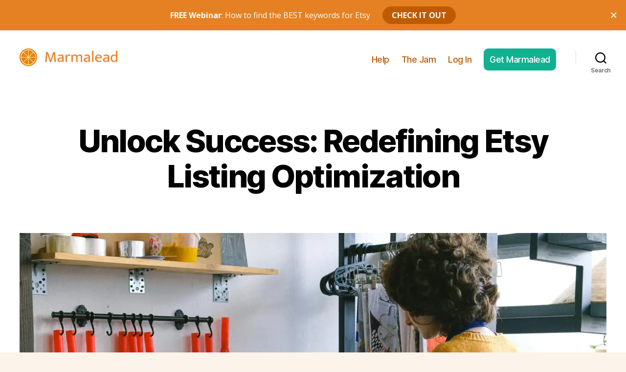

--- FILE ---
content_type: text/html; charset=UTF-8
request_url: https://blog.marmalead.com/etsy-listing-optimization/
body_size: 18646
content:
<!DOCTYPE html>

<html class="no-js" lang="en-US">

	<head>

		<meta charset="UTF-8">
		<meta name="viewport" content="width=device-width, initial-scale=1.0" >

		<link rel="profile" href="https://gmpg.org/xfn/11">

		<meta name='robots' content='index, follow, max-image-preview:large, max-snippet:-1, max-video-preview:-1' />
	<style>img:is([sizes="auto" i], [sizes^="auto," i]) { contain-intrinsic-size: 3000px 1500px }</style>
	
	<!-- This site is optimized with the Yoast SEO plugin v26.2 - https://yoast.com/wordpress/plugins/seo/ -->
	<title>Unlock Success: Redefining Etsy Listing Optimization - Marmalead</title>
	<meta name="description" content="Redefine Etsy listing optimization with Marmalead&#039;s AI-powered SEO tools for Etsy sellers. Selling more products has never been this easy." />
	<link rel="canonical" href="https://blog.marmalead.com/etsy-listing-optimization/" />
	<meta property="og:locale" content="en_US" />
	<meta property="og:type" content="article" />
	<meta property="og:title" content="Unlock Success: Redefining Etsy Listing Optimization - Marmalead" />
	<meta property="og:description" content="Redefine Etsy listing optimization with Marmalead&#039;s AI-powered SEO tools for Etsy sellers. Selling more products has never been this easy." />
	<meta property="og:url" content="https://blog.marmalead.com/etsy-listing-optimization/" />
	<meta property="og:site_name" content="Marmalead" />
	<meta property="article:published_time" content="2023-11-24T11:00:00+00:00" />
	<meta property="og:image" content="https://i0.wp.com/blog.marmalead.com/wp-content/uploads/2023/11/enhanced-etsy-listing-optimization-with-marmalead.jpg?fit=1920%2C1280&ssl=1" />
	<meta property="og:image:width" content="1920" />
	<meta property="og:image:height" content="1280" />
	<meta property="og:image:type" content="image/jpeg" />
	<meta name="author" content="Dylan Read" />
	<meta name="twitter:card" content="summary_large_image" />
	<meta name="twitter:creator" content="@marmalead" />
	<meta name="twitter:site" content="@marmalead" />
	<meta name="twitter:label1" content="Written by" />
	<meta name="twitter:data1" content="Dylan Read" />
	<meta name="twitter:label2" content="Est. reading time" />
	<meta name="twitter:data2" content="3 minutes" />
	<script type="application/ld+json" class="yoast-schema-graph">{"@context":"https://schema.org","@graph":[{"@type":"Article","@id":"https://blog.marmalead.com/etsy-listing-optimization/#article","isPartOf":{"@id":"https://blog.marmalead.com/etsy-listing-optimization/"},"author":{"name":"Dylan Read","@id":"https://blog.marmalead.com/#/schema/person/2c82e8b0484a7cd19c6b6283a8bbbafb"},"headline":"Unlock Success: Redefining Etsy Listing Optimization","datePublished":"2023-11-24T11:00:00+00:00","mainEntityOfPage":{"@id":"https://blog.marmalead.com/etsy-listing-optimization/"},"wordCount":501,"commentCount":0,"publisher":{"@id":"https://blog.marmalead.com/#organization"},"image":{"@id":"https://blog.marmalead.com/etsy-listing-optimization/#primaryimage"},"thumbnailUrl":"https://i0.wp.com/blog.marmalead.com/wp-content/uploads/2023/11/enhanced-etsy-listing-optimization-with-marmalead.jpg?fit=1920%2C1280&ssl=1","keywords":["Etsy Seller Tools","Etsy SEO","Etsy Success"],"articleSection":["Marmalead Updates"],"inLanguage":"en-US","potentialAction":[{"@type":"CommentAction","name":"Comment","target":["https://blog.marmalead.com/etsy-listing-optimization/#respond"]}]},{"@type":"WebPage","@id":"https://blog.marmalead.com/etsy-listing-optimization/","url":"https://blog.marmalead.com/etsy-listing-optimization/","name":"Unlock Success: Redefining Etsy Listing Optimization - Marmalead","isPartOf":{"@id":"https://blog.marmalead.com/#website"},"primaryImageOfPage":{"@id":"https://blog.marmalead.com/etsy-listing-optimization/#primaryimage"},"image":{"@id":"https://blog.marmalead.com/etsy-listing-optimization/#primaryimage"},"thumbnailUrl":"https://i0.wp.com/blog.marmalead.com/wp-content/uploads/2023/11/enhanced-etsy-listing-optimization-with-marmalead.jpg?fit=1920%2C1280&ssl=1","datePublished":"2023-11-24T11:00:00+00:00","description":"Redefine Etsy listing optimization with Marmalead's AI-powered SEO tools for Etsy sellers. Selling more products has never been this easy.","breadcrumb":{"@id":"https://blog.marmalead.com/etsy-listing-optimization/#breadcrumb"},"inLanguage":"en-US","potentialAction":[{"@type":"ReadAction","target":["https://blog.marmalead.com/etsy-listing-optimization/"]}]},{"@type":"ImageObject","inLanguage":"en-US","@id":"https://blog.marmalead.com/etsy-listing-optimization/#primaryimage","url":"https://i0.wp.com/blog.marmalead.com/wp-content/uploads/2023/11/enhanced-etsy-listing-optimization-with-marmalead.jpg?fit=1920%2C1280&ssl=1","contentUrl":"https://i0.wp.com/blog.marmalead.com/wp-content/uploads/2023/11/enhanced-etsy-listing-optimization-with-marmalead.jpg?fit=1920%2C1280&ssl=1","width":1920,"height":1280},{"@type":"BreadcrumbList","@id":"https://blog.marmalead.com/etsy-listing-optimization/#breadcrumb","itemListElement":[{"@type":"ListItem","position":1,"name":"Home","item":"https://blog.marmalead.com/"},{"@type":"ListItem","position":2,"name":"Unlock Success: Redefining Etsy Listing Optimization"}]},{"@type":"WebSite","@id":"https://blog.marmalead.com/#website","url":"https://blog.marmalead.com/","name":"Marmalead","description":"","publisher":{"@id":"https://blog.marmalead.com/#organization"},"potentialAction":[{"@type":"SearchAction","target":{"@type":"EntryPoint","urlTemplate":"https://blog.marmalead.com/?s={search_term_string}"},"query-input":{"@type":"PropertyValueSpecification","valueRequired":true,"valueName":"search_term_string"}}],"inLanguage":"en-US"},{"@type":"Organization","@id":"https://blog.marmalead.com/#organization","name":"Marmalead","url":"https://blog.marmalead.com/","logo":{"@type":"ImageObject","inLanguage":"en-US","@id":"https://blog.marmalead.com/#/schema/logo/image/","url":"https://i0.wp.com/blog.marmalead.com/wp-content/uploads/2020/11/marmalead-logo-blog.png?fit=400%2C72&ssl=1","contentUrl":"https://i0.wp.com/blog.marmalead.com/wp-content/uploads/2020/11/marmalead-logo-blog.png?fit=400%2C72&ssl=1","width":400,"height":72,"caption":"Marmalead"},"image":{"@id":"https://blog.marmalead.com/#/schema/logo/image/"},"sameAs":["https://x.com/marmalead","https://www.youtube.com/channel/UC4j2NMV47ebaqVdOM-Hrk1A"]},{"@type":"Person","@id":"https://blog.marmalead.com/#/schema/person/2c82e8b0484a7cd19c6b6283a8bbbafb","name":"Dylan Read","image":{"@type":"ImageObject","inLanguage":"en-US","@id":"https://blog.marmalead.com/#/schema/person/image/","url":"https://secure.gravatar.com/avatar/51d7a418ffd6cfc5202d748e6852b0e2?s=96&d=mm&r=g","contentUrl":"https://secure.gravatar.com/avatar/51d7a418ffd6cfc5202d748e6852b0e2?s=96&d=mm&r=g","caption":"Dylan Read"},"sameAs":["https://marmalead.com"],"url":"https://blog.marmalead.com/author/dylan/"}]}</script>
	<!-- / Yoast SEO plugin. -->


<link rel='dns-prefetch' href='//secure.gravatar.com' />
<link rel='dns-prefetch' href='//stats.wp.com' />
<link rel='dns-prefetch' href='//jetpack.wordpress.com' />
<link rel='dns-prefetch' href='//s0.wp.com' />
<link rel='dns-prefetch' href='//public-api.wordpress.com' />
<link rel='dns-prefetch' href='//0.gravatar.com' />
<link rel='dns-prefetch' href='//1.gravatar.com' />
<link rel='dns-prefetch' href='//2.gravatar.com' />
<link rel='preconnect' href='//i0.wp.com' />
<link rel='preconnect' href='//c0.wp.com' />
<link rel="alternate" type="application/rss+xml" title="Marmalead &raquo; Feed" href="https://blog.marmalead.com/feed/" />
<link rel="alternate" type="application/rss+xml" title="Marmalead &raquo; Comments Feed" href="https://blog.marmalead.com/comments/feed/" />
<link rel="alternate" type="application/rss+xml" title="Marmalead &raquo; Unlock Success: Redefining Etsy Listing Optimization Comments Feed" href="https://blog.marmalead.com/etsy-listing-optimization/feed/" />
<script>
window._wpemojiSettings = {"baseUrl":"https:\/\/s.w.org\/images\/core\/emoji\/15.0.3\/72x72\/","ext":".png","svgUrl":"https:\/\/s.w.org\/images\/core\/emoji\/15.0.3\/svg\/","svgExt":".svg","source":{"concatemoji":"https:\/\/blog.marmalead.com\/wp-includes\/js\/wp-emoji-release.min.js"}};
/*! This file is auto-generated */
!function(i,n){var o,s,e;function c(e){try{var t={supportTests:e,timestamp:(new Date).valueOf()};sessionStorage.setItem(o,JSON.stringify(t))}catch(e){}}function p(e,t,n){e.clearRect(0,0,e.canvas.width,e.canvas.height),e.fillText(t,0,0);var t=new Uint32Array(e.getImageData(0,0,e.canvas.width,e.canvas.height).data),r=(e.clearRect(0,0,e.canvas.width,e.canvas.height),e.fillText(n,0,0),new Uint32Array(e.getImageData(0,0,e.canvas.width,e.canvas.height).data));return t.every(function(e,t){return e===r[t]})}function u(e,t,n){switch(t){case"flag":return n(e,"\ud83c\udff3\ufe0f\u200d\u26a7\ufe0f","\ud83c\udff3\ufe0f\u200b\u26a7\ufe0f")?!1:!n(e,"\ud83c\uddfa\ud83c\uddf3","\ud83c\uddfa\u200b\ud83c\uddf3")&&!n(e,"\ud83c\udff4\udb40\udc67\udb40\udc62\udb40\udc65\udb40\udc6e\udb40\udc67\udb40\udc7f","\ud83c\udff4\u200b\udb40\udc67\u200b\udb40\udc62\u200b\udb40\udc65\u200b\udb40\udc6e\u200b\udb40\udc67\u200b\udb40\udc7f");case"emoji":return!n(e,"\ud83d\udc26\u200d\u2b1b","\ud83d\udc26\u200b\u2b1b")}return!1}function f(e,t,n){var r="undefined"!=typeof WorkerGlobalScope&&self instanceof WorkerGlobalScope?new OffscreenCanvas(300,150):i.createElement("canvas"),a=r.getContext("2d",{willReadFrequently:!0}),o=(a.textBaseline="top",a.font="600 32px Arial",{});return e.forEach(function(e){o[e]=t(a,e,n)}),o}function t(e){var t=i.createElement("script");t.src=e,t.defer=!0,i.head.appendChild(t)}"undefined"!=typeof Promise&&(o="wpEmojiSettingsSupports",s=["flag","emoji"],n.supports={everything:!0,everythingExceptFlag:!0},e=new Promise(function(e){i.addEventListener("DOMContentLoaded",e,{once:!0})}),new Promise(function(t){var n=function(){try{var e=JSON.parse(sessionStorage.getItem(o));if("object"==typeof e&&"number"==typeof e.timestamp&&(new Date).valueOf()<e.timestamp+604800&&"object"==typeof e.supportTests)return e.supportTests}catch(e){}return null}();if(!n){if("undefined"!=typeof Worker&&"undefined"!=typeof OffscreenCanvas&&"undefined"!=typeof URL&&URL.createObjectURL&&"undefined"!=typeof Blob)try{var e="postMessage("+f.toString()+"("+[JSON.stringify(s),u.toString(),p.toString()].join(",")+"));",r=new Blob([e],{type:"text/javascript"}),a=new Worker(URL.createObjectURL(r),{name:"wpTestEmojiSupports"});return void(a.onmessage=function(e){c(n=e.data),a.terminate(),t(n)})}catch(e){}c(n=f(s,u,p))}t(n)}).then(function(e){for(var t in e)n.supports[t]=e[t],n.supports.everything=n.supports.everything&&n.supports[t],"flag"!==t&&(n.supports.everythingExceptFlag=n.supports.everythingExceptFlag&&n.supports[t]);n.supports.everythingExceptFlag=n.supports.everythingExceptFlag&&!n.supports.flag,n.DOMReady=!1,n.readyCallback=function(){n.DOMReady=!0}}).then(function(){return e}).then(function(){var e;n.supports.everything||(n.readyCallback(),(e=n.source||{}).concatemoji?t(e.concatemoji):e.wpemoji&&e.twemoji&&(t(e.twemoji),t(e.wpemoji)))}))}((window,document),window._wpemojiSettings);
</script>
<link rel='stylesheet' id='jetpack_related-posts-css' href='https://c0.wp.com/p/jetpack/15.1.1/modules/related-posts/related-posts.css' media='all' />
<style id='wp-emoji-styles-inline-css'>

	img.wp-smiley, img.emoji {
		display: inline !important;
		border: none !important;
		box-shadow: none !important;
		height: 1em !important;
		width: 1em !important;
		margin: 0 0.07em !important;
		vertical-align: -0.1em !important;
		background: none !important;
		padding: 0 !important;
	}
</style>
<link rel='stylesheet' id='wp-block-library-css' href='https://c0.wp.com/c/6.7.4/wp-includes/css/dist/block-library/style.min.css' media='all' />
<link rel='stylesheet' id='mediaelement-css' href='https://c0.wp.com/c/6.7.4/wp-includes/js/mediaelement/mediaelementplayer-legacy.min.css' media='all' />
<link rel='stylesheet' id='wp-mediaelement-css' href='https://c0.wp.com/c/6.7.4/wp-includes/js/mediaelement/wp-mediaelement.min.css' media='all' />
<style id='jetpack-sharing-buttons-style-inline-css'>
.jetpack-sharing-buttons__services-list{display:flex;flex-direction:row;flex-wrap:wrap;gap:0;list-style-type:none;margin:5px;padding:0}.jetpack-sharing-buttons__services-list.has-small-icon-size{font-size:12px}.jetpack-sharing-buttons__services-list.has-normal-icon-size{font-size:16px}.jetpack-sharing-buttons__services-list.has-large-icon-size{font-size:24px}.jetpack-sharing-buttons__services-list.has-huge-icon-size{font-size:36px}@media print{.jetpack-sharing-buttons__services-list{display:none!important}}.editor-styles-wrapper .wp-block-jetpack-sharing-buttons{gap:0;padding-inline-start:0}ul.jetpack-sharing-buttons__services-list.has-background{padding:1.25em 2.375em}
</style>
<style id='classic-theme-styles-inline-css'>
/*! This file is auto-generated */
.wp-block-button__link{color:#fff;background-color:#32373c;border-radius:9999px;box-shadow:none;text-decoration:none;padding:calc(.667em + 2px) calc(1.333em + 2px);font-size:1.125em}.wp-block-file__button{background:#32373c;color:#fff;text-decoration:none}
</style>
<style id='global-styles-inline-css'>
:root{--wp--preset--aspect-ratio--square: 1;--wp--preset--aspect-ratio--4-3: 4/3;--wp--preset--aspect-ratio--3-4: 3/4;--wp--preset--aspect-ratio--3-2: 3/2;--wp--preset--aspect-ratio--2-3: 2/3;--wp--preset--aspect-ratio--16-9: 16/9;--wp--preset--aspect-ratio--9-16: 9/16;--wp--preset--color--black: #000000;--wp--preset--color--cyan-bluish-gray: #abb8c3;--wp--preset--color--white: #ffffff;--wp--preset--color--pale-pink: #f78da7;--wp--preset--color--vivid-red: #cf2e2e;--wp--preset--color--luminous-vivid-orange: #ff6900;--wp--preset--color--luminous-vivid-amber: #fcb900;--wp--preset--color--light-green-cyan: #7bdcb5;--wp--preset--color--vivid-green-cyan: #00d084;--wp--preset--color--pale-cyan-blue: #8ed1fc;--wp--preset--color--vivid-cyan-blue: #0693e3;--wp--preset--color--vivid-purple: #9b51e0;--wp--preset--color--accent: #b45502;--wp--preset--color--primary: #000000;--wp--preset--color--secondary: #7a5a37;--wp--preset--color--subtle-background: #edcdaa;--wp--preset--color--background: #fcf3ea;--wp--preset--gradient--vivid-cyan-blue-to-vivid-purple: linear-gradient(135deg,rgba(6,147,227,1) 0%,rgb(155,81,224) 100%);--wp--preset--gradient--light-green-cyan-to-vivid-green-cyan: linear-gradient(135deg,rgb(122,220,180) 0%,rgb(0,208,130) 100%);--wp--preset--gradient--luminous-vivid-amber-to-luminous-vivid-orange: linear-gradient(135deg,rgba(252,185,0,1) 0%,rgba(255,105,0,1) 100%);--wp--preset--gradient--luminous-vivid-orange-to-vivid-red: linear-gradient(135deg,rgba(255,105,0,1) 0%,rgb(207,46,46) 100%);--wp--preset--gradient--very-light-gray-to-cyan-bluish-gray: linear-gradient(135deg,rgb(238,238,238) 0%,rgb(169,184,195) 100%);--wp--preset--gradient--cool-to-warm-spectrum: linear-gradient(135deg,rgb(74,234,220) 0%,rgb(151,120,209) 20%,rgb(207,42,186) 40%,rgb(238,44,130) 60%,rgb(251,105,98) 80%,rgb(254,248,76) 100%);--wp--preset--gradient--blush-light-purple: linear-gradient(135deg,rgb(255,206,236) 0%,rgb(152,150,240) 100%);--wp--preset--gradient--blush-bordeaux: linear-gradient(135deg,rgb(254,205,165) 0%,rgb(254,45,45) 50%,rgb(107,0,62) 100%);--wp--preset--gradient--luminous-dusk: linear-gradient(135deg,rgb(255,203,112) 0%,rgb(199,81,192) 50%,rgb(65,88,208) 100%);--wp--preset--gradient--pale-ocean: linear-gradient(135deg,rgb(255,245,203) 0%,rgb(182,227,212) 50%,rgb(51,167,181) 100%);--wp--preset--gradient--electric-grass: linear-gradient(135deg,rgb(202,248,128) 0%,rgb(113,206,126) 100%);--wp--preset--gradient--midnight: linear-gradient(135deg,rgb(2,3,129) 0%,rgb(40,116,252) 100%);--wp--preset--font-size--small: 18px;--wp--preset--font-size--medium: 20px;--wp--preset--font-size--large: 26.25px;--wp--preset--font-size--x-large: 42px;--wp--preset--font-size--normal: 21px;--wp--preset--font-size--larger: 32px;--wp--preset--spacing--20: 0.44rem;--wp--preset--spacing--30: 0.67rem;--wp--preset--spacing--40: 1rem;--wp--preset--spacing--50: 1.5rem;--wp--preset--spacing--60: 2.25rem;--wp--preset--spacing--70: 3.38rem;--wp--preset--spacing--80: 5.06rem;--wp--preset--shadow--natural: 6px 6px 9px rgba(0, 0, 0, 0.2);--wp--preset--shadow--deep: 12px 12px 50px rgba(0, 0, 0, 0.4);--wp--preset--shadow--sharp: 6px 6px 0px rgba(0, 0, 0, 0.2);--wp--preset--shadow--outlined: 6px 6px 0px -3px rgba(255, 255, 255, 1), 6px 6px rgba(0, 0, 0, 1);--wp--preset--shadow--crisp: 6px 6px 0px rgba(0, 0, 0, 1);}:where(.is-layout-flex){gap: 0.5em;}:where(.is-layout-grid){gap: 0.5em;}body .is-layout-flex{display: flex;}.is-layout-flex{flex-wrap: wrap;align-items: center;}.is-layout-flex > :is(*, div){margin: 0;}body .is-layout-grid{display: grid;}.is-layout-grid > :is(*, div){margin: 0;}:where(.wp-block-columns.is-layout-flex){gap: 2em;}:where(.wp-block-columns.is-layout-grid){gap: 2em;}:where(.wp-block-post-template.is-layout-flex){gap: 1.25em;}:where(.wp-block-post-template.is-layout-grid){gap: 1.25em;}.has-black-color{color: var(--wp--preset--color--black) !important;}.has-cyan-bluish-gray-color{color: var(--wp--preset--color--cyan-bluish-gray) !important;}.has-white-color{color: var(--wp--preset--color--white) !important;}.has-pale-pink-color{color: var(--wp--preset--color--pale-pink) !important;}.has-vivid-red-color{color: var(--wp--preset--color--vivid-red) !important;}.has-luminous-vivid-orange-color{color: var(--wp--preset--color--luminous-vivid-orange) !important;}.has-luminous-vivid-amber-color{color: var(--wp--preset--color--luminous-vivid-amber) !important;}.has-light-green-cyan-color{color: var(--wp--preset--color--light-green-cyan) !important;}.has-vivid-green-cyan-color{color: var(--wp--preset--color--vivid-green-cyan) !important;}.has-pale-cyan-blue-color{color: var(--wp--preset--color--pale-cyan-blue) !important;}.has-vivid-cyan-blue-color{color: var(--wp--preset--color--vivid-cyan-blue) !important;}.has-vivid-purple-color{color: var(--wp--preset--color--vivid-purple) !important;}.has-black-background-color{background-color: var(--wp--preset--color--black) !important;}.has-cyan-bluish-gray-background-color{background-color: var(--wp--preset--color--cyan-bluish-gray) !important;}.has-white-background-color{background-color: var(--wp--preset--color--white) !important;}.has-pale-pink-background-color{background-color: var(--wp--preset--color--pale-pink) !important;}.has-vivid-red-background-color{background-color: var(--wp--preset--color--vivid-red) !important;}.has-luminous-vivid-orange-background-color{background-color: var(--wp--preset--color--luminous-vivid-orange) !important;}.has-luminous-vivid-amber-background-color{background-color: var(--wp--preset--color--luminous-vivid-amber) !important;}.has-light-green-cyan-background-color{background-color: var(--wp--preset--color--light-green-cyan) !important;}.has-vivid-green-cyan-background-color{background-color: var(--wp--preset--color--vivid-green-cyan) !important;}.has-pale-cyan-blue-background-color{background-color: var(--wp--preset--color--pale-cyan-blue) !important;}.has-vivid-cyan-blue-background-color{background-color: var(--wp--preset--color--vivid-cyan-blue) !important;}.has-vivid-purple-background-color{background-color: var(--wp--preset--color--vivid-purple) !important;}.has-black-border-color{border-color: var(--wp--preset--color--black) !important;}.has-cyan-bluish-gray-border-color{border-color: var(--wp--preset--color--cyan-bluish-gray) !important;}.has-white-border-color{border-color: var(--wp--preset--color--white) !important;}.has-pale-pink-border-color{border-color: var(--wp--preset--color--pale-pink) !important;}.has-vivid-red-border-color{border-color: var(--wp--preset--color--vivid-red) !important;}.has-luminous-vivid-orange-border-color{border-color: var(--wp--preset--color--luminous-vivid-orange) !important;}.has-luminous-vivid-amber-border-color{border-color: var(--wp--preset--color--luminous-vivid-amber) !important;}.has-light-green-cyan-border-color{border-color: var(--wp--preset--color--light-green-cyan) !important;}.has-vivid-green-cyan-border-color{border-color: var(--wp--preset--color--vivid-green-cyan) !important;}.has-pale-cyan-blue-border-color{border-color: var(--wp--preset--color--pale-cyan-blue) !important;}.has-vivid-cyan-blue-border-color{border-color: var(--wp--preset--color--vivid-cyan-blue) !important;}.has-vivid-purple-border-color{border-color: var(--wp--preset--color--vivid-purple) !important;}.has-vivid-cyan-blue-to-vivid-purple-gradient-background{background: var(--wp--preset--gradient--vivid-cyan-blue-to-vivid-purple) !important;}.has-light-green-cyan-to-vivid-green-cyan-gradient-background{background: var(--wp--preset--gradient--light-green-cyan-to-vivid-green-cyan) !important;}.has-luminous-vivid-amber-to-luminous-vivid-orange-gradient-background{background: var(--wp--preset--gradient--luminous-vivid-amber-to-luminous-vivid-orange) !important;}.has-luminous-vivid-orange-to-vivid-red-gradient-background{background: var(--wp--preset--gradient--luminous-vivid-orange-to-vivid-red) !important;}.has-very-light-gray-to-cyan-bluish-gray-gradient-background{background: var(--wp--preset--gradient--very-light-gray-to-cyan-bluish-gray) !important;}.has-cool-to-warm-spectrum-gradient-background{background: var(--wp--preset--gradient--cool-to-warm-spectrum) !important;}.has-blush-light-purple-gradient-background{background: var(--wp--preset--gradient--blush-light-purple) !important;}.has-blush-bordeaux-gradient-background{background: var(--wp--preset--gradient--blush-bordeaux) !important;}.has-luminous-dusk-gradient-background{background: var(--wp--preset--gradient--luminous-dusk) !important;}.has-pale-ocean-gradient-background{background: var(--wp--preset--gradient--pale-ocean) !important;}.has-electric-grass-gradient-background{background: var(--wp--preset--gradient--electric-grass) !important;}.has-midnight-gradient-background{background: var(--wp--preset--gradient--midnight) !important;}.has-small-font-size{font-size: var(--wp--preset--font-size--small) !important;}.has-medium-font-size{font-size: var(--wp--preset--font-size--medium) !important;}.has-large-font-size{font-size: var(--wp--preset--font-size--large) !important;}.has-x-large-font-size{font-size: var(--wp--preset--font-size--x-large) !important;}
:where(.wp-block-post-template.is-layout-flex){gap: 1.25em;}:where(.wp-block-post-template.is-layout-grid){gap: 1.25em;}
:where(.wp-block-columns.is-layout-flex){gap: 2em;}:where(.wp-block-columns.is-layout-grid){gap: 2em;}
:root :where(.wp-block-pullquote){font-size: 1.5em;line-height: 1.6;}
</style>
<link rel='stylesheet' id='twentytwenty-style-css' href='https://blog.marmalead.com/wp-content/themes/twentytwenty-wpcom/style.css?ver=2.2' media='all' />
<style id='twentytwenty-style-inline-css'>
.color-accent,.color-accent-hover:hover,.color-accent-hover:focus,:root .has-accent-color,.has-drop-cap:not(:focus):first-letter,.wp-block-button.is-style-outline,a { color: #b45502; }blockquote,.border-color-accent,.border-color-accent-hover:hover,.border-color-accent-hover:focus { border-color: #b45502; }button,.button,.faux-button,.wp-block-button__link,.wp-block-file .wp-block-file__button,input[type="button"],input[type="reset"],input[type="submit"],.bg-accent,.bg-accent-hover:hover,.bg-accent-hover:focus,:root .has-accent-background-color,.comment-reply-link { background-color: #b45502; }.fill-children-accent,.fill-children-accent * { fill: #b45502; }:root .has-background-color,button,.button,.faux-button,.wp-block-button__link,.wp-block-file__button,input[type="button"],input[type="reset"],input[type="submit"],.wp-block-button,.comment-reply-link,.has-background.has-primary-background-color:not(.has-text-color),.has-background.has-primary-background-color *:not(.has-text-color),.has-background.has-accent-background-color:not(.has-text-color),.has-background.has-accent-background-color *:not(.has-text-color) { color: #fcf3ea; }:root .has-background-background-color { background-color: #fcf3ea; }body,.entry-title a,:root .has-primary-color { color: #000000; }:root .has-primary-background-color { background-color: #000000; }cite,figcaption,.wp-caption-text,.post-meta,.entry-content .wp-block-archives li,.entry-content .wp-block-categories li,.entry-content .wp-block-latest-posts li,.wp-block-latest-comments__comment-date,.wp-block-latest-posts__post-date,.wp-block-embed figcaption,.wp-block-image figcaption,.wp-block-pullquote cite,.comment-metadata,.comment-respond .comment-notes,.comment-respond .logged-in-as,.pagination .dots,.entry-content hr:not(.has-background),hr.styled-separator,:root .has-secondary-color { color: #7a5a37; }:root .has-secondary-background-color { background-color: #7a5a37; }pre,fieldset,input,textarea,table,table *,hr { border-color: #edcdaa; }caption,code,code,kbd,samp,.wp-block-table.is-style-stripes tbody tr:nth-child(odd),:root .has-subtle-background-background-color { background-color: #edcdaa; }.wp-block-table.is-style-stripes { border-bottom-color: #edcdaa; }.wp-block-latest-posts.is-grid li { border-top-color: #edcdaa; }:root .has-subtle-background-color { color: #edcdaa; }body:not(.overlay-header) .primary-menu > li > a,body:not(.overlay-header) .primary-menu > li > .icon,.modal-menu a,.footer-menu a, .footer-widgets a,#site-footer .wp-block-button.is-style-outline,.wp-block-pullquote:before,.singular:not(.overlay-header) .entry-header a,.archive-header a,.header-footer-group .color-accent,.header-footer-group .color-accent-hover:hover { color: #be5a02; }.social-icons a,#site-footer button:not(.toggle),#site-footer .button,#site-footer .faux-button,#site-footer .wp-block-button__link,#site-footer .wp-block-file__button,#site-footer input[type="button"],#site-footer input[type="reset"],#site-footer input[type="submit"] { background-color: #be5a02; }.social-icons a,body:not(.overlay-header) .primary-menu ul,.header-footer-group button,.header-footer-group .button,.header-footer-group .faux-button,.header-footer-group .wp-block-button:not(.is-style-outline) .wp-block-button__link,.header-footer-group .wp-block-file__button,.header-footer-group input[type="button"],.header-footer-group input[type="reset"],.header-footer-group input[type="submit"] { color: #ffffff; }#site-header,.footer-nav-widgets-wrapper,#site-footer,.menu-modal,.menu-modal-inner,.search-modal-inner,.archive-header,.singular .entry-header,.singular .featured-media:before,.wp-block-pullquote:before { background-color: #ffffff; }.header-footer-group,body:not(.overlay-header) #site-header .toggle,.menu-modal .toggle { color: #000000; }body:not(.overlay-header) .primary-menu ul { background-color: #000000; }body:not(.overlay-header) .primary-menu > li > ul:after { border-bottom-color: #000000; }body:not(.overlay-header) .primary-menu ul ul:after { border-left-color: #000000; }.site-description,body:not(.overlay-header) .toggle-inner .toggle-text,.widget .post-date,.widget .rss-date,.widget_archive li,.widget_categories li,.widget cite,.widget_pages li,.widget_meta li,.widget_nav_menu li,.powered-by-wordpress,.to-the-top,.singular .entry-header .post-meta,.singular:not(.overlay-header) .entry-header .post-meta a { color: #6d6d6d; }.header-footer-group pre,.header-footer-group fieldset,.header-footer-group input,.header-footer-group textarea,.header-footer-group table,.header-footer-group table *,.footer-nav-widgets-wrapper,#site-footer,.menu-modal nav *,.footer-widgets-outer-wrapper,.footer-top { border-color: #dbdbdb; }.header-footer-group table caption,body:not(.overlay-header) .header-inner .toggle-wrapper::before { background-color: #dbdbdb; }
</style>
<link rel='stylesheet' id='twentytwenty-print-style-css' href='https://blog.marmalead.com/wp-content/themes/twentytwenty-wpcom/print.css?ver=2.2' media='print' />
<script id="jetpack_related-posts-js-extra">
var related_posts_js_options = {"post_heading":"h4"};
</script>
<script src="https://c0.wp.com/p/jetpack/15.1.1/_inc/build/related-posts/related-posts.min.js" id="jetpack_related-posts-js"></script>
<script src="https://blog.marmalead.com/wp-content/themes/twentytwenty-wpcom/assets/js/index.js?ver=2.2" id="twentytwenty-js-js" async></script>
<link rel="https://api.w.org/" href="https://blog.marmalead.com/wp-json/" /><link rel="alternate" title="JSON" type="application/json" href="https://blog.marmalead.com/wp-json/wp/v2/posts/8466" /><link rel="EditURI" type="application/rsd+xml" title="RSD" href="https://blog.marmalead.com/xmlrpc.php?rsd" />
<link rel='shortlink' href='https://wp.me/p9o2ub-2cy' />
<link rel="alternate" title="oEmbed (JSON)" type="application/json+oembed" href="https://blog.marmalead.com/wp-json/oembed/1.0/embed?url=https%3A%2F%2Fblog.marmalead.com%2Fetsy-listing-optimization%2F" />
<link rel="alternate" title="oEmbed (XML)" type="text/xml+oembed" href="https://blog.marmalead.com/wp-json/oembed/1.0/embed?url=https%3A%2F%2Fblog.marmalead.com%2Fetsy-listing-optimization%2F&#038;format=xml" />
	<style>img#wpstats{display:none}</style>
			<script>document.documentElement.className = document.documentElement.className.replace( 'no-js', 'js' );</script>
	<style id="custom-background-css">
body.custom-background { background-color: #fcf3ea; }
</style>
	<link rel="icon" href="https://i0.wp.com/blog.marmalead.com/wp-content/uploads/2020/02/cropped-marmalead_favicon.png?fit=32%2C32&#038;ssl=1" sizes="32x32" />
<link rel="icon" href="https://i0.wp.com/blog.marmalead.com/wp-content/uploads/2020/02/cropped-marmalead_favicon.png?fit=192%2C192&#038;ssl=1" sizes="192x192" />
<link rel="apple-touch-icon" href="https://i0.wp.com/blog.marmalead.com/wp-content/uploads/2020/02/cropped-marmalead_favicon.png?fit=180%2C180&#038;ssl=1" />
<meta name="msapplication-TileImage" content="https://i0.wp.com/blog.marmalead.com/wp-content/uploads/2020/02/cropped-marmalead_favicon.png?fit=270%2C270&#038;ssl=1" />
		<style id="wp-custom-css">
			#jp-relatedposts {
	margin: 0 auto;
}
#jp-relatedposts .jp-relatedposts-items .jp-relatedposts-post .jp-relatedposts-post-title a {
	font-size: x-large;
	line-height: 1.25em;
}
#jp-relatedposts .jp-relatedposts-items-visual h4.jp-relatedposts-post-title {
	margin-top:13px;
}
#jp-relatedposts h3.jp-relatedposts-headline {
	font-size:xxx-large;
	margin-bottom:21px;
	font-family: "Inter var", -apple-system, BlinkMacSystemFont, "Helvetica Neue", Helvetica, sans-serif;
}
.primary-menu-wrapper {
	    margin-top: 9px;
}
.primary-menu > li {
    padding-top: 12px;
}
.primary-menu > li:last-child {
    background-color: #11B190;
    padding: 12px;
    border-radius: 9px;
}
.primary-menu > li:last-child a {
    color: white !important;
    text-decoration: none !important;
}
@media (min-width: 1000px)
.primary-menu-wrapper {
    margin-top: 0.6em;
}
.entry-categories {
	display: none;
}
.post-meta-wrapper.post-meta-single.post-meta-single-top {
	display: none;
}
/* newsletter css  -------------------- */
div.entry-content table, div.entry-content table * {
	margin: 0 !important;
	border: none !important;
}
div.post-inner > div > div > div > table > tbody > tr > td > div > table > tbody > tr > td > div > table > tbody > tr > td > table > tbody > tr > td > div > table > tbody > tr > td, div.post-inner > div > div > div > table > tbody > tr > td > div > table > tbody > tr > td > div > table > tbody > tr > td > table > tbody > tr > td > div > table > tbody > tr > td > a {
	width: 32px !important;
}
div.post-inner > div > div > div > table > tbody > tr > td > div > table > tbody > tr > td > div > table > tbody > tr > td > table > tbody > tr > td > div > table {
    width: 140px;
    display: inline;
    margin-left: -70px !important;
    padding-left: 50%;
}
div.post-inner.thin > div > div > table > tbody > tr > td > div > table > tbody > tr > td > div > table > tbody > tr > td > div > div.mj-column-per-50.mj-outlook-group-fix > table > tbody > tr > td > table > tbody > tr > td {
	padding-left: 10px !important;
	padding-right: 10px !important;
}
header > div > h1 {
	font-size: 6.4rem;
	  font-weight: 800;
    font-family: "Inter var", -apple-system, BlinkMacSystemFont, "Helvetica Neue", Helvetica, sans-serif !important;
}
/* end newsletter css ----------------------- */		</style>
		
	</head>

	<body class="post-template-default single single-post postid-8466 single-format-standard custom-background wp-custom-logo wp-embed-responsive singular enable-search-modal has-post-thumbnail has-single-pagination showing-comments show-avatars footer-top-visible">


		<a class="skip-link screen-reader-text" href="#site-content">Skip to the content</a>
		<header id="site-header" class="header-footer-group" role="banner">

			<div class="header-inner section-inner">

				<div class="header-titles-wrapper">

					
						<button class="toggle search-toggle mobile-search-toggle" data-toggle-target=".search-modal" data-toggle-body-class="showing-search-modal" data-set-focus=".search-modal .search-field" aria-expanded="false">
							<span class="toggle-inner">
								<span class="toggle-icon">
									<svg class="svg-icon" aria-hidden="true" role="img" focusable="false" xmlns="http://www.w3.org/2000/svg" width="23" height="23" viewBox="0 0 23 23"><path d="M38.710696,48.0601792 L43,52.3494831 L41.3494831,54 L37.0601792,49.710696 C35.2632422,51.1481185 32.9839107,52.0076499 30.5038249,52.0076499 C24.7027226,52.0076499 20,47.3049272 20,41.5038249 C20,35.7027226 24.7027226,31 30.5038249,31 C36.3049272,31 41.0076499,35.7027226 41.0076499,41.5038249 C41.0076499,43.9839107 40.1481185,46.2632422 38.710696,48.0601792 Z M36.3875844,47.1716785 C37.8030221,45.7026647 38.6734666,43.7048964 38.6734666,41.5038249 C38.6734666,36.9918565 35.0157934,33.3341833 30.5038249,33.3341833 C25.9918565,33.3341833 22.3341833,36.9918565 22.3341833,41.5038249 C22.3341833,46.0157934 25.9918565,49.6734666 30.5038249,49.6734666 C32.7048964,49.6734666 34.7026647,48.8030221 36.1716785,47.3875844 C36.2023931,47.347638 36.2360451,47.3092237 36.2726343,47.2726343 C36.3092237,47.2360451 36.347638,47.2023931 36.3875844,47.1716785 Z" transform="translate(-20 -31)" /></svg>								</span>
								<span class="toggle-text">Search</span>
							</span>
						</button><!-- .search-toggle -->

					
					<div class="header-titles">

						<div class="site-logo faux-heading"><a href="https://blog.marmalead.com/" class="custom-logo-link" rel="home"><img width="200" height="36" style="height: 36px;" src="https://i0.wp.com/blog.marmalead.com/wp-content/uploads/2020/11/marmalead-logo-blog.png?fit=400%2C72&amp;ssl=1" class="custom-logo" alt="Marmalead" decoding="async" /></a><span class="screen-reader-text">Marmalead</span></div>
					</div><!-- .header-titles -->

					<button class="toggle nav-toggle mobile-nav-toggle" data-toggle-target=".menu-modal"  data-toggle-body-class="showing-menu-modal" aria-expanded="false" data-set-focus=".close-nav-toggle">
						<span class="toggle-inner">
							<span class="toggle-icon">
								<svg class="svg-icon" aria-hidden="true" role="img" focusable="false" xmlns="http://www.w3.org/2000/svg" width="26" height="7" viewBox="0 0 26 7"><path fill-rule="evenodd" d="M332.5,45 C330.567003,45 329,43.4329966 329,41.5 C329,39.5670034 330.567003,38 332.5,38 C334.432997,38 336,39.5670034 336,41.5 C336,43.4329966 334.432997,45 332.5,45 Z M342,45 C340.067003,45 338.5,43.4329966 338.5,41.5 C338.5,39.5670034 340.067003,38 342,38 C343.932997,38 345.5,39.5670034 345.5,41.5 C345.5,43.4329966 343.932997,45 342,45 Z M351.5,45 C349.567003,45 348,43.4329966 348,41.5 C348,39.5670034 349.567003,38 351.5,38 C353.432997,38 355,39.5670034 355,41.5 C355,43.4329966 353.432997,45 351.5,45 Z" transform="translate(-329 -38)" /></svg>							</span>
							<span class="toggle-text">Menu</span>
						</span>
					</button><!-- .nav-toggle -->

				</div><!-- .header-titles-wrapper -->

				<div class="header-navigation-wrapper">

					
							<nav class="primary-menu-wrapper" aria-label="Horizontal" role="navigation">

								<ul class="primary-menu reset-list-style">

								<li id="menu-item-1964" class="menu-item menu-item-type-custom menu-item-object-custom menu-item-1964"><a href="https://marmalead.com/help">Help</a></li>
<li id="menu-item-4109" class="menu-item menu-item-type-post_type menu-item-object-page menu-item-4109"><a href="https://blog.marmalead.com/the-jam/">The Jam</a></li>
<li id="menu-item-48" class="menu-item menu-item-type-custom menu-item-object-custom menu-item-48"><a href="https://marmalead.com/app/">Log In</a></li>
<li id="menu-item-2778" class="menu-item menu-item-type-custom menu-item-object-custom menu-item-2778"><a href="https://marmalead.com/pricing/">Get Marmalead</a></li>

								</ul>

							</nav><!-- .primary-menu-wrapper -->

						
						<div class="header-toggles hide-no-js">

						
							<div class="toggle-wrapper search-toggle-wrapper">

								<button class="toggle search-toggle desktop-search-toggle" data-toggle-target=".search-modal" data-toggle-body-class="showing-search-modal" data-set-focus=".search-modal .search-field" aria-expanded="false">
									<span class="toggle-inner">
										<svg class="svg-icon" aria-hidden="true" role="img" focusable="false" xmlns="http://www.w3.org/2000/svg" width="23" height="23" viewBox="0 0 23 23"><path d="M38.710696,48.0601792 L43,52.3494831 L41.3494831,54 L37.0601792,49.710696 C35.2632422,51.1481185 32.9839107,52.0076499 30.5038249,52.0076499 C24.7027226,52.0076499 20,47.3049272 20,41.5038249 C20,35.7027226 24.7027226,31 30.5038249,31 C36.3049272,31 41.0076499,35.7027226 41.0076499,41.5038249 C41.0076499,43.9839107 40.1481185,46.2632422 38.710696,48.0601792 Z M36.3875844,47.1716785 C37.8030221,45.7026647 38.6734666,43.7048964 38.6734666,41.5038249 C38.6734666,36.9918565 35.0157934,33.3341833 30.5038249,33.3341833 C25.9918565,33.3341833 22.3341833,36.9918565 22.3341833,41.5038249 C22.3341833,46.0157934 25.9918565,49.6734666 30.5038249,49.6734666 C32.7048964,49.6734666 34.7026647,48.8030221 36.1716785,47.3875844 C36.2023931,47.347638 36.2360451,47.3092237 36.2726343,47.2726343 C36.3092237,47.2360451 36.347638,47.2023931 36.3875844,47.1716785 Z" transform="translate(-20 -31)" /></svg>										<span class="toggle-text">Search</span>
									</span>
								</button><!-- .search-toggle -->

							</div>

							
						</div><!-- .header-toggles -->
						
				</div><!-- .header-navigation-wrapper -->

			</div><!-- .header-inner -->

			<div class="search-modal cover-modal header-footer-group" data-modal-target-string=".search-modal" role="dialog" aria-modal="true" aria-label="Search">

	<div class="search-modal-inner modal-inner">

		<div class="section-inner">

			<form role="search" aria-label="Search for:" method="get" class="search-form" action="https://blog.marmalead.com/">
	<label for="search-form-1">
		<span class="screen-reader-text">
			Search for:		</span>
		<input type="search" id="search-form-1" class="search-field" placeholder="Search &hellip;" value="" name="s" />
	</label>
	<input type="submit" class="search-submit" value="Search" />
</form>

			<button class="toggle search-untoggle close-search-toggle fill-children-current-color" data-toggle-target=".search-modal" data-toggle-body-class="showing-search-modal" data-set-focus=".search-modal .search-field">
				<span class="screen-reader-text">
					Close search				</span>
				<svg class="svg-icon" aria-hidden="true" role="img" focusable="false" xmlns="http://www.w3.org/2000/svg" width="16" height="16" viewBox="0 0 16 16"><polygon fill="" fill-rule="evenodd" points="6.852 7.649 .399 1.195 1.445 .149 7.899 6.602 14.352 .149 15.399 1.195 8.945 7.649 15.399 14.102 14.352 15.149 7.899 8.695 1.445 15.149 .399 14.102" /></svg>			</button><!-- .search-toggle -->

		</div><!-- .section-inner -->

	</div><!-- .search-modal-inner -->

</div><!-- .menu-modal -->

		</header><!-- #site-header -->

		
<div class="menu-modal cover-modal header-footer-group" data-modal-target-string=".menu-modal">

	<div class="menu-modal-inner modal-inner">

		<div class="menu-wrapper section-inner">

			<div class="menu-top">

				<button class="toggle close-nav-toggle fill-children-current-color" data-toggle-target=".menu-modal" data-toggle-body-class="showing-menu-modal" data-set-focus=".menu-modal">
					<span class="toggle-text">Close Menu</span>
					<svg class="svg-icon" aria-hidden="true" role="img" focusable="false" xmlns="http://www.w3.org/2000/svg" width="16" height="16" viewBox="0 0 16 16"><polygon fill="" fill-rule="evenodd" points="6.852 7.649 .399 1.195 1.445 .149 7.899 6.602 14.352 .149 15.399 1.195 8.945 7.649 15.399 14.102 14.352 15.149 7.899 8.695 1.445 15.149 .399 14.102" /></svg>				</button><!-- .nav-toggle -->

				
					<nav class="mobile-menu" aria-label="Mobile" role="navigation">

						<ul class="modal-menu reset-list-style">

						<li class="menu-item menu-item-type-custom menu-item-object-custom menu-item-1964"><div class="ancestor-wrapper"><a href="https://marmalead.com/help">Help</a></div><!-- .ancestor-wrapper --></li>
<li class="menu-item menu-item-type-post_type menu-item-object-page menu-item-4109"><div class="ancestor-wrapper"><a href="https://blog.marmalead.com/the-jam/">The Jam</a></div><!-- .ancestor-wrapper --></li>
<li class="menu-item menu-item-type-custom menu-item-object-custom menu-item-48"><div class="ancestor-wrapper"><a href="https://marmalead.com/app/">Log In</a></div><!-- .ancestor-wrapper --></li>
<li class="menu-item menu-item-type-custom menu-item-object-custom menu-item-2778"><div class="ancestor-wrapper"><a href="https://marmalead.com/pricing/">Get Marmalead</a></div><!-- .ancestor-wrapper --></li>

						</ul>

					</nav>

					
			</div><!-- .menu-top -->

			<div class="menu-bottom">

				
			</div><!-- .menu-bottom -->

		</div><!-- .menu-wrapper -->

	</div><!-- .menu-modal-inner -->

</div><!-- .menu-modal -->

<main id="site-content" role="main">

	
<article class="post-8466 post type-post status-publish format-standard has-post-thumbnail hentry category-marmalead-updates tag-etsy-seller-tools tag-etsy-seo tag-etsy-success" id="post-8466">

	
<header class="entry-header has-text-align-center header-footer-group">

	<div class="entry-header-inner section-inner medium">

		
			<div class="entry-categories">
				<span class="screen-reader-text">
					Categories				</span>
				<div class="entry-categories-inner">
					<a href="https://blog.marmalead.com/category/marmalead-updates/" rel="category tag">Marmalead Updates</a>				</div><!-- .entry-categories-inner -->
			</div><!-- .entry-categories -->

			<h1 class="entry-title">Unlock Success: Redefining Etsy Listing Optimization</h1>
		<div class="post-meta-wrapper post-meta-single post-meta-single-top">

			<ul class="post-meta">

									<li class="post-author meta-wrapper">
						<span class="meta-icon">
							<span class="screen-reader-text">
								Post author							</span>
							<svg class="svg-icon" aria-hidden="true" role="img" focusable="false" xmlns="http://www.w3.org/2000/svg" width="18" height="20" viewBox="0 0 18 20"><path fill="" d="M18,19 C18,19.5522847 17.5522847,20 17,20 C16.4477153,20 16,19.5522847 16,19 L16,17 C16,15.3431458 14.6568542,14 13,14 L5,14 C3.34314575,14 2,15.3431458 2,17 L2,19 C2,19.5522847 1.55228475,20 1,20 C0.44771525,20 0,19.5522847 0,19 L0,17 C0,14.2385763 2.23857625,12 5,12 L13,12 C15.7614237,12 18,14.2385763 18,17 L18,19 Z M9,10 C6.23857625,10 4,7.76142375 4,5 C4,2.23857625 6.23857625,0 9,0 C11.7614237,0 14,2.23857625 14,5 C14,7.76142375 11.7614237,10 9,10 Z M9,8 C10.6568542,8 12,6.65685425 12,5 C12,3.34314575 10.6568542,2 9,2 C7.34314575,2 6,3.34314575 6,5 C6,6.65685425 7.34314575,8 9,8 Z" /></svg>						</span>
						<span class="meta-text">
							By <a href="https://blog.marmalead.com/author/dylan/">Dylan Read</a>						</span>
					</li>
										<li class="post-date meta-wrapper">
						<span class="meta-icon">
							<span class="screen-reader-text">
								Post date							</span>
							<svg class="svg-icon" aria-hidden="true" role="img" focusable="false" xmlns="http://www.w3.org/2000/svg" width="18" height="19" viewBox="0 0 18 19"><path fill="" d="M4.60069444,4.09375 L3.25,4.09375 C2.47334957,4.09375 1.84375,4.72334957 1.84375,5.5 L1.84375,7.26736111 L16.15625,7.26736111 L16.15625,5.5 C16.15625,4.72334957 15.5266504,4.09375 14.75,4.09375 L13.3993056,4.09375 L13.3993056,4.55555556 C13.3993056,5.02154581 13.0215458,5.39930556 12.5555556,5.39930556 C12.0895653,5.39930556 11.7118056,5.02154581 11.7118056,4.55555556 L11.7118056,4.09375 L6.28819444,4.09375 L6.28819444,4.55555556 C6.28819444,5.02154581 5.9104347,5.39930556 5.44444444,5.39930556 C4.97845419,5.39930556 4.60069444,5.02154581 4.60069444,4.55555556 L4.60069444,4.09375 Z M6.28819444,2.40625 L11.7118056,2.40625 L11.7118056,1 C11.7118056,0.534009742 12.0895653,0.15625 12.5555556,0.15625 C13.0215458,0.15625 13.3993056,0.534009742 13.3993056,1 L13.3993056,2.40625 L14.75,2.40625 C16.4586309,2.40625 17.84375,3.79136906 17.84375,5.5 L17.84375,15.875 C17.84375,17.5836309 16.4586309,18.96875 14.75,18.96875 L3.25,18.96875 C1.54136906,18.96875 0.15625,17.5836309 0.15625,15.875 L0.15625,5.5 C0.15625,3.79136906 1.54136906,2.40625 3.25,2.40625 L4.60069444,2.40625 L4.60069444,1 C4.60069444,0.534009742 4.97845419,0.15625 5.44444444,0.15625 C5.9104347,0.15625 6.28819444,0.534009742 6.28819444,1 L6.28819444,2.40625 Z M1.84375,8.95486111 L1.84375,15.875 C1.84375,16.6516504 2.47334957,17.28125 3.25,17.28125 L14.75,17.28125 C15.5266504,17.28125 16.15625,16.6516504 16.15625,15.875 L16.15625,8.95486111 L1.84375,8.95486111 Z" /></svg>						</span>
						<span class="meta-text">
							<a href="https://blog.marmalead.com/etsy-listing-optimization/">November 24, 2023</a>
						</span>
					</li>
										<li class="post-comment-link meta-wrapper">
						<span class="meta-icon">
							<svg class="svg-icon" aria-hidden="true" role="img" focusable="false" xmlns="http://www.w3.org/2000/svg" width="19" height="19" viewBox="0 0 19 19"><path d="M9.43016863,13.2235931 C9.58624731,13.094699 9.7823475,13.0241935 9.98476849,13.0241935 L15.0564516,13.0241935 C15.8581553,13.0241935 16.5080645,12.3742843 16.5080645,11.5725806 L16.5080645,3.44354839 C16.5080645,2.64184472 15.8581553,1.99193548 15.0564516,1.99193548 L3.44354839,1.99193548 C2.64184472,1.99193548 1.99193548,2.64184472 1.99193548,3.44354839 L1.99193548,11.5725806 C1.99193548,12.3742843 2.64184472,13.0241935 3.44354839,13.0241935 L5.76612903,13.0241935 C6.24715123,13.0241935 6.63709677,13.4141391 6.63709677,13.8951613 L6.63709677,15.5301903 L9.43016863,13.2235931 Z M3.44354839,14.766129 C1.67980032,14.766129 0.25,13.3363287 0.25,11.5725806 L0.25,3.44354839 C0.25,1.67980032 1.67980032,0.25 3.44354839,0.25 L15.0564516,0.25 C16.8201997,0.25 18.25,1.67980032 18.25,3.44354839 L18.25,11.5725806 C18.25,13.3363287 16.8201997,14.766129 15.0564516,14.766129 L10.2979143,14.766129 L6.32072889,18.0506004 C5.75274472,18.5196577 4.89516129,18.1156602 4.89516129,17.3790323 L4.89516129,14.766129 L3.44354839,14.766129 Z" /></svg>						</span>
						<span class="meta-text">
							<a href="https://blog.marmalead.com/etsy-listing-optimization/#respond">No Comments<span class="screen-reader-text"> on Unlock Success: Redefining Etsy Listing Optimization</span></a>						</span>
					</li>
					
			</ul><!-- .post-meta -->

		</div><!-- .post-meta-wrapper -->

		
	</div><!-- .entry-header-inner -->

</header><!-- .entry-header -->

	<figure class="featured-media">

		<div class="featured-media-inner section-inner">

			<img width="1200" height="800" src="https://i0.wp.com/blog.marmalead.com/wp-content/uploads/2023/11/enhanced-etsy-listing-optimization-with-marmalead.jpg?fit=1200%2C800&amp;ssl=1" class="attachment-post-thumbnail size-post-thumbnail wp-post-image" alt="" decoding="async" fetchpriority="high" srcset="https://i0.wp.com/blog.marmalead.com/wp-content/uploads/2023/11/enhanced-etsy-listing-optimization-with-marmalead.jpg?w=1920&amp;ssl=1 1920w, https://i0.wp.com/blog.marmalead.com/wp-content/uploads/2023/11/enhanced-etsy-listing-optimization-with-marmalead.jpg?resize=300%2C200&amp;ssl=1 300w, https://i0.wp.com/blog.marmalead.com/wp-content/uploads/2023/11/enhanced-etsy-listing-optimization-with-marmalead.jpg?resize=1024%2C683&amp;ssl=1 1024w, https://i0.wp.com/blog.marmalead.com/wp-content/uploads/2023/11/enhanced-etsy-listing-optimization-with-marmalead.jpg?resize=768%2C512&amp;ssl=1 768w, https://i0.wp.com/blog.marmalead.com/wp-content/uploads/2023/11/enhanced-etsy-listing-optimization-with-marmalead.jpg?resize=1536%2C1024&amp;ssl=1 1536w, https://i0.wp.com/blog.marmalead.com/wp-content/uploads/2023/11/enhanced-etsy-listing-optimization-with-marmalead.jpg?resize=1200%2C800&amp;ssl=1 1200w, https://i0.wp.com/blog.marmalead.com/wp-content/uploads/2023/11/enhanced-etsy-listing-optimization-with-marmalead.jpg?w=1740&amp;ssl=1 1740w" sizes="(max-width: 1200px) 100vw, 1200px" />
		</div><!-- .featured-media-inner -->

	</figure><!-- .featured-media -->

	
	<div class="post-inner thin ">

		<div class="entry-content">

			
<figure class="wp-block-embed is-type-video is-provider-youtube wp-block-embed-youtube wp-embed-aspect-16-9 wp-has-aspect-ratio"><div class="wp-block-embed__wrapper">
<iframe title="Unlock Etsy Success: Redefining Listing Optimization" width="580" height="326" src="https://www.youtube.com/embed/_int1U-uw5o?feature=oembed" frameborder="0" allow="accelerometer; autoplay; clipboard-write; encrypted-media; gyroscope; picture-in-picture; web-share" referrerpolicy="strict-origin-when-cross-origin" allowfullscreen></iframe>
</div></figure>



<p>Are you ready to revolutionize your Etsy listing optimization? Well, thanks to Marmalead&#8217;s innovation efforts, we&#8217;ve created a new suite of tools that integrate the power of AI. These tools will transform how you engage with buyers and streamline your everyday tasks as an Etsy seller. Etsy SEO has never been easier!</p>



<span id="more-8466"></span>



<blockquote class="wp-block-quote is-layout-flow wp-block-quote-is-layout-flow">
<p><strong>Marmalead empowers Etsy sellers to transform their businesses from struggling to thriving. Stop wasting time and energy on ineffective strategies and start dominating your market with our innovative <a href="https://blog.marmalead.com/etsy-seo-2024/">Etsy SEO</a> tools. Our AI tools empower sellers to enhance their Etsy listing optimization like never before.</strong></p>
</blockquote>



<h2 class="wp-block-heading">Expanded Etsy Listing Trends</h2>



<p>Stay ahead of the competition with our expanded Etsy listing trend details. This feature offers in-depth insights into search patterns, customer engagement, and the competitive landscape, enabling you to make informed decisions about your Etsy strategy.</p>



<figure class="wp-block-image size-full"><a href="https://i0.wp.com/blog.marmalead.com/wp-content/uploads/2023/11/expanded-listing-trends-marmalead.png?ssl=1"><img data-recalc-dims="1" decoding="async" width="580" height="464" src="https://i0.wp.com/blog.marmalead.com/wp-content/uploads/2023/11/expanded-listing-trends-marmalead.png?resize=580%2C464&#038;ssl=1" alt="Etsy Listing Optimization: Expanded Etsy listing trend details - screenshot from Marmalead." class="wp-image-8469" srcset="https://i0.wp.com/blog.marmalead.com/wp-content/uploads/2023/11/expanded-listing-trends-marmalead.png?w=750&amp;ssl=1 750w, https://i0.wp.com/blog.marmalead.com/wp-content/uploads/2023/11/expanded-listing-trends-marmalead.png?resize=300%2C240&amp;ssl=1 300w" sizes="(max-width: 580px) 100vw, 580px" /></a></figure>



<h2 class="wp-block-heading">AI-Powered Etsy Listing Descriptions</h2>



<p>Your <a href="https://blog.marmalead.com/5-tips-for-writing-etsy-product-descriptions/"><strong>listing descriptions</strong></a> are your first point of contact with potential buyers. With Marmalead&#8217;s AI-driven tools, we analyze and optimize your descriptions, focusing on unique keywords, keyword density, and even conducting spell-checks.</p>



<p>This ensures your listings are buyer-friendly and have the potential to rank higher in Etsy&#8217;s search algorithm.</p>



<h2 class="wp-block-heading">Automatic FAQs for Your Products</h2>



<p>Imagine answering all your customers&#8217; questions before they even ask! With Marmalead&#8217;s latest automatic FAQ generator, you can create comprehensive FAQs based on your current listing details.</p>



<p>This proactive approach significantly enhances customer satisfaction and streamlines your customer service process.</p>



<figure class="wp-block-image size-full"><a href="https://i0.wp.com/blog.marmalead.com/wp-content/uploads/2023/11/ai-enhanced-listing-description-marmalead.png?ssl=1"><img data-recalc-dims="1" loading="lazy" decoding="async" width="580" height="249" src="https://i0.wp.com/blog.marmalead.com/wp-content/uploads/2023/11/ai-enhanced-listing-description-marmalead.png?resize=580%2C249&#038;ssl=1" alt="Etsy Listing Optimization: Screenshot from Marmalead's enhance listing description tools." class="wp-image-8470" srcset="https://i0.wp.com/blog.marmalead.com/wp-content/uploads/2023/11/ai-enhanced-listing-description-marmalead.png?w=700&amp;ssl=1 700w, https://i0.wp.com/blog.marmalead.com/wp-content/uploads/2023/11/ai-enhanced-listing-description-marmalead.png?resize=300%2C129&amp;ssl=1 300w" sizes="auto, (max-width: 580px) 100vw, 580px" /></a></figure>



<h2 class="wp-block-heading">Introducing Customer Voice</h2>



<p>Understanding what customers want is key to any successful business. Our Customer Voice tool analyzes <a href="https://blog.marmalead.com/resolve-negative-feedback-on-etsy/"><strong>customer reviews</strong></a> from top Etsy listings (both the good and the bad), offering you actionable insights into customer preferences.</p>



<p>This feature helps you fine-tune your offerings based on real feedback from your product market.</p>



<figure class="wp-block-image size-full"><a href="https://i0.wp.com/blog.marmalead.com/wp-content/uploads/2023/11/customer-voice-marmalead.png?ssl=1"><img data-recalc-dims="1" loading="lazy" decoding="async" width="580" height="435" src="https://i0.wp.com/blog.marmalead.com/wp-content/uploads/2023/11/customer-voice-marmalead.png?resize=580%2C435&#038;ssl=1" alt="Etsy Listing Optimization: Screenshot from Marmalead's new customer voice feature." class="wp-image-8467" srcset="https://i0.wp.com/blog.marmalead.com/wp-content/uploads/2023/11/customer-voice-marmalead.png?w=850&amp;ssl=1 850w, https://i0.wp.com/blog.marmalead.com/wp-content/uploads/2023/11/customer-voice-marmalead.png?resize=300%2C225&amp;ssl=1 300w, https://i0.wp.com/blog.marmalead.com/wp-content/uploads/2023/11/customer-voice-marmalead.png?resize=768%2C576&amp;ssl=1 768w" sizes="auto, (max-width: 580px) 100vw, 580px" /></a></figure>



<h2 class="wp-block-heading">Product Age Graph &amp; Digital vs. Physical Products</h2>



<p>Get a deeper understanding of your product performance over time with our Product Age Graph. It shows you the amount of new and old listings in your market, giving you further insight into your competitors. </p>



<p>Additionally, our Digital vs. Physical product breakdown helps you analyze and compare the performance of different types of products in your category.</p>



<figure class="wp-block-image size-full"><a href="https://i0.wp.com/blog.marmalead.com/wp-content/uploads/2023/11/age-of-products-marmalead.png?ssl=1"><img data-recalc-dims="1" loading="lazy" decoding="async" width="580" height="249" src="https://i0.wp.com/blog.marmalead.com/wp-content/uploads/2023/11/age-of-products-marmalead.png?resize=580%2C249&#038;ssl=1" alt="Screenshot of Marmalead's physical vs. digital product types." class="wp-image-8468" srcset="https://i0.wp.com/blog.marmalead.com/wp-content/uploads/2023/11/age-of-products-marmalead.png?w=700&amp;ssl=1 700w, https://i0.wp.com/blog.marmalead.com/wp-content/uploads/2023/11/age-of-products-marmalead.png?resize=300%2C129&amp;ssl=1 300w" sizes="auto, (max-width: 580px) 100vw, 580px" /></a></figure>



<h2 class="wp-block-heading">Experience the Difference with Marmalead</h2>



<p>Don&#8217;t just take our word for it. Sign up for a free trial and experience the transformative power of Marmalead&#8217;s newest suite of features. Witness firsthand the remarkable impact these tools can have on your business and your Etsy SEO strategy.</p>



<h3 class="wp-block-heading"><a href="https://marmalead.lpages.co/right-traffic-right-time/">➡Try Out Marmalead&#8217;s AI Tools with a Free Trial!</a></h3>



<p>Marmalead&#8217;s newest suite of AI-tools are more than just features; they&#8217;re game-changers for Etsy sellers looking to optimize their listings and outshine the competition.</p>



<p>If you&#8217;re ready to take your Etsy shop to the next level, click the link above to try these new features for yourself. If you have any questions, feel free to reach out to our support team or drop a comment below.</p>



<p>And as always, happy selling!</p>



<hr class="wp-block-separator has-alpha-channel-opacity"/>



<style>
  #drip-ef-913369064 > div { margin-bottom: .75rem; }
  #drip-ef-913369064 fieldset { border: none; margin: 0; padding: 0; }
  #drip-ef-913369064 legend { margin: 0; padding: 0; }
  #drip-ef-913369064 input[type="email"],
  #drip-ef-913369064 input[type="number"],
  #drip-ef-913369064 input[type="tel"],
  #drip-ef-913369064 input[type="text"] { margin: 0; padding: .375rem .5625rem; width: 100%; }
  #drip-ef-913369064 input[type="checkbox"],
  #drip-ef-913369064 input[type="radio"] { margin: .1875rem .1875rem 0 0; padding: 0; }
  #drip-ef-913369064 input[type="submit"] { margin: 0; padding: .375rem .5625rem; }
</style>

<form action="https://www.getdrip.com/forms/913369064/submissions" method="post" data-drip-embedded-form="913369064" id="drip-ef-913369064">
  <div data-drip-attribute="description"><strong>Grow your online business, develop your SEO, and launch your sales into the stratosphere.</strong><br>
<br>
Read The Squeeze each week to see what’s new with Etsy and the growing industry of eCommerce. There’s a lot of noise out there getting in the way of your success. Cut to the chase with tips and tricks you can implement in your business right now. Let The Squeeze be your guide.</div> <br>

  
  <div>
      <label for="drip-email"><strong>Email Address:</strong></label><br>
      <input type="email" id="drip-email" name="fields[email]" value="">
  </div>

  <div>
      <input type="hidden" name="fields[eu_consent]" id="drip-eu-consent-denied" value="denied">
      <input type="checkbox" name="fields[eu_consent]" id="drip-eu-consent" value="granted">
      <label for="drip-eu-consent">I consent to receive information about services and special offers by email. <a href="https://marmalead.com/terms.php">terms</a> and <a href="https://marmalead.com/privacy.php">privacy</a></label>
  </div>

  <input type="hidden" name="fields[eu_consent_message]" value="">


  <div style="display: none;" aria-hidden="true">
    <label for="website">Website</label><br>
    <input type="text" id="website" name="website" tabindex="-1" autocomplete="false" value="">
  </div>
    <input type="hidden" name="tags[]" id="tags_" value="Squeeze opt-in" tabindex="-1">

  <div>
    <input type="submit" value="Subscribe" data-drip-attribute="sign-up-button">
  </div>
</form>



<p></p>



<div style="width: 100%;background: linear-gradient(340deg, rgba(35,176,145,1) 0%, rgba(39,92,155,1) 100%);padding: 50px 0;"><center><div style="width:80%; min-width:200px"><img decoding="async" src="https://marmalead.com/images/marmalead_sm.svg" width="60">
<p>&nbsp;</p>
<h1 style="color: white;margin: -20px 0px 0px;font-weight: 400;font-size:xxx-large;">Need help getting your products found on Etsy?</h1>
<h3 style="color: white;margin: 30px 0px 50px;font-weight: 200;font-size:xx-large;">Improve your Etsy SEO with free Marmalead tools, designed to take your handmade business to the next level.</h3>
<h1 style="font-family:sans-serif;margin: 0px;font-weight: 100;"><a style="font-family: sans-serif;padding: 8px 34px;color: #fff;background-color: #2fc382;border: 5px solid white;border-radius: 15px;width: 100%;display: inline-block;text-align: center; text-decoration:none;font-size:xx-large;letter-spacing:initial;" href="https://marmalead.com/m/free-tools.html">Get the FREE Tools</a></h1></div></center>
</div>

<div id='jp-relatedposts' class='jp-relatedposts' >
	<h3 class="jp-relatedposts-headline"><em>Check out similar posts</em></h3>
</div>
		</div><!-- .entry-content -->

	</div><!-- .post-inner -->

	<div class="section-inner">
		
		<div class="post-meta-wrapper post-meta-single post-meta-single-bottom">

			<ul class="post-meta">

									<li class="post-tags meta-wrapper">
						<span class="meta-icon">
							<span class="screen-reader-text">
								Tags							</span>
							<svg class="svg-icon" aria-hidden="true" role="img" focusable="false" xmlns="http://www.w3.org/2000/svg" width="18" height="18" viewBox="0 0 18 18"><path fill="" d="M15.4496399,8.42490555 L8.66109799,1.63636364 L1.63636364,1.63636364 L1.63636364,8.66081885 L8.42522727,15.44178 C8.57869221,15.5954158 8.78693789,15.6817418 9.00409091,15.6817418 C9.22124393,15.6817418 9.42948961,15.5954158 9.58327627,15.4414581 L15.4486339,9.57610048 C15.7651495,9.25692435 15.7649133,8.74206554 15.4496399,8.42490555 Z M16.6084423,10.7304545 L10.7406818,16.59822 C10.280287,17.0591273 9.65554997,17.3181054 9.00409091,17.3181054 C8.35263185,17.3181054 7.72789481,17.0591273 7.26815877,16.5988788 L0.239976954,9.57887876 C0.0863319284,9.4254126 0,9.21716044 0,9 L0,0.818181818 C0,0.366312477 0.366312477,0 0.818181818,0 L9,0 C9.21699531,0 9.42510306,0.0862010512 9.57854191,0.239639906 L16.6084423,7.26954545 C17.5601275,8.22691012 17.5601275,9.77308988 16.6084423,10.7304545 Z M5,6 C4.44771525,6 4,5.55228475 4,5 C4,4.44771525 4.44771525,4 5,4 C5.55228475,4 6,4.44771525 6,5 C6,5.55228475 5.55228475,6 5,6 Z" /></svg>						</span>
						<span class="meta-text">
							<a href="https://blog.marmalead.com/tag/etsy-seller-tools/" rel="tag">Etsy Seller Tools</a>, <a href="https://blog.marmalead.com/tag/etsy-seo/" rel="tag">Etsy SEO</a>, <a href="https://blog.marmalead.com/tag/etsy-success/" rel="tag">Etsy Success</a>						</span>
					</li>
					
			</ul><!-- .post-meta -->

		</div><!-- .post-meta-wrapper -->

		
	</div><!-- .section-inner -->

	
	<nav class="pagination-single section-inner" aria-label="Post" role="navigation">

		<hr class="styled-separator is-style-wide" aria-hidden="true" />

		<div class="pagination-single-inner">

			
				<a class="previous-post" href="https://blog.marmalead.com/are-your-etsy-promos-costing-you-money-use-this-shop-trick/">
					<span class="arrow" aria-hidden="true">&larr;</span>
					<span class="title"><span class="title-inner">Are Your Etsy Promos Costing You Money? Use This Shop Trick</span></span>
				</a>

				
				<a class="next-post" href="https://blog.marmalead.com/how-to-get-started-with-etsy-seo-and-marmalead/">
					<span class="arrow" aria-hidden="true">&rarr;</span>
						<span class="title"><span class="title-inner">How to Get Started With Etsy SEO and Marmalead</span></span>
				</a>
				
		</div><!-- .pagination-single-inner -->

		<hr class="styled-separator is-style-wide" aria-hidden="true" />

	</nav><!-- .pagination-single -->

	
		<div class="comments-wrapper section-inner">

			
		<div id="respond" class="comment-respond">
			<h3 id="reply-title" class="comment-reply-title">Leave a Reply<small><a rel="nofollow" id="cancel-comment-reply-link" href="/etsy-listing-optimization/#respond" style="display:none;">Cancel reply</a></small></h3>			<form id="commentform" class="comment-form">
				<iframe
					title="Comment Form"
					src="https://jetpack.wordpress.com/jetpack-comment/?blogid=138716455&#038;postid=8466&#038;comment_registration=0&#038;require_name_email=1&#038;stc_enabled=1&#038;stb_enabled=1&#038;show_avatars=1&#038;avatar_default=mystery&#038;greeting=Leave+a+Reply&#038;jetpack_comments_nonce=139d805de0&#038;greeting_reply=Leave+a+Reply+to+%25s&#038;color_scheme=light&#038;lang=en_US&#038;jetpack_version=15.1.1&#038;iframe_unique_id=2&#038;show_cookie_consent=10&#038;has_cookie_consent=0&#038;is_current_user_subscribed=0&#038;token_key=%3Bnormal%3B&#038;sig=fc30452e7e432c0be64837155df2feb8c53ff712#parent=https%3A%2F%2Fblog.marmalead.com%2Fetsy-listing-optimization%2F"
											name="jetpack_remote_comment"
						style="width:100%; height: 430px; border:0;"
										class="jetpack_remote_comment"
					id="jetpack_remote_comment"
					sandbox="allow-same-origin allow-top-navigation allow-scripts allow-forms allow-popups"
				>
									</iframe>
									<!--[if !IE]><!-->
					<script>
						document.addEventListener('DOMContentLoaded', function () {
							var commentForms = document.getElementsByClassName('jetpack_remote_comment');
							for (var i = 0; i < commentForms.length; i++) {
								commentForms[i].allowTransparency = false;
								commentForms[i].scrolling = 'no';
							}
						});
					</script>
					<!--<![endif]-->
							</form>
		</div>

		
		<input type="hidden" name="comment_parent" id="comment_parent" value="" />

		
		</div><!-- .comments-wrapper -->

		
</article><!-- .post -->

</main><!-- #site-content -->


	<div class="footer-nav-widgets-wrapper header-footer-group">

		<div class="footer-inner section-inner">

			
			
				<aside class="footer-widgets-outer-wrapper" role="complementary">

					<div class="footer-widgets-wrapper">

						
							<div class="footer-widgets column-one grid-item">
								<div class="widget_text widget widget_custom_html"><div class="widget_text widget-content"><div class="textwidget custom-html-widget"><img src="https://lh3.googleusercontent.com/3jBZaASiw94L4JYw6uAL6N_C1wkbp6qCJwyBj8fRrSOy33Yx1vnSlF9pSNwWNw35trdk_y2R-21NNSE7rII1XQ=w1010"></div></div></div>							</div>

						
						
							<div class="footer-widgets column-two grid-item">
								<div class="widget_text widget widget_custom_html"><div class="widget_text widget-content"><div class="textwidget custom-html-widget"><h3>
	"Marmalead boosted my views 500%"
</h3>
<p>
	Meet Rosaleen from WishCharms and see how Marmalead helped her boost her sales and increase one listing's views by 500%.
</p>
<button onclick="window.open('https://marmalead.com/m/etsy-seo-that-grows-your-sales.html','_blank');" style="border-radius:15px">
	Learn More
</button></div></div></div>							</div>

						
					</div><!-- .footer-widgets-wrapper -->

				</aside><!-- .footer-widgets-outer-wrapper -->

			
		</div><!-- .footer-inner -->

	</div><!-- .footer-nav-widgets-wrapper -->

	
			<footer id="site-footer" role="contentinfo" class="header-footer-group">

				<div class="section-inner">

					<div class="footer-credits">

						<p class="footer-copyright">&copy;
							2025							<a href="https://blog.marmalead.com/">Marmalead</a>
						</p><!-- .footer-copyright -->

						<p class="powered-by-wordpress">
							<a href="https://wordpress.org/">
								Powered by WordPress							</a>
						</p><!-- .powered-by-wordpress -->

					</div><!-- .footer-credits -->

					<a class="to-the-top" href="#site-header">
						<span class="to-the-top-long">
							To the top <span class="arrow" aria-hidden="true">&uarr;</span>						</span><!-- .to-the-top-long -->
						<span class="to-the-top-short">
							Up <span class="arrow" aria-hidden="true">&uarr;</span>						</span><!-- .to-the-top-short -->
					</a><!-- .to-the-top -->

				</div><!-- .section-inner -->

			</footer><!-- #site-footer -->

		<script src="https://embed.lpcontent.net/leadboxes/current/embed.js" async defer></script> <script>window.addEventListener('LPLeadboxesReady',function(){LPLeadboxes.setExitIntent('cvcaKHiBP7jzDGF3izE448',{dontShowFor:'1d',domain:'marmalead.lpages.co'});});</script> 

<script src="https://embed.lpcontent.net/leadbars/current/embed.js" data-bar="FmNuCM5qh8FuS5aZesNoCH" data-bar-domain="marmalead.lpages.co" async defer></script><script src="https://c0.wp.com/c/6.7.4/wp-includes/js/comment-reply.min.js" id="comment-reply-js" async data-wp-strategy="async"></script>
<script id="jetpack-stats-js-before">
_stq = window._stq || [];
_stq.push([ "view", JSON.parse("{\"v\":\"ext\",\"blog\":\"138716455\",\"post\":\"8466\",\"tz\":\"-4\",\"srv\":\"blog.marmalead.com\",\"j\":\"1:15.1.1\"}") ]);
_stq.push([ "clickTrackerInit", "138716455", "8466" ]);
</script>
<script src="https://stats.wp.com/e-202544.js" id="jetpack-stats-js" defer data-wp-strategy="defer"></script>
<script src="https://c0.wp.com/c/6.7.4/wp-includes/js/jquery/jquery.min.js" id="jquery-core-js"></script>
<script src="https://c0.wp.com/c/6.7.4/wp-includes/js/jquery/jquery-migrate.min.js" id="jquery-migrate-js"></script>
<script id="zerospam-davidwalsh-js-extra">
var ZeroSpamDavidWalsh = {"key":"MQ31P","selectors":""};
</script>
<script src="https://blog.marmalead.com/wp-content/plugins/zero-spam/modules/davidwalsh/assets/js/davidwalsh.js?ver=5.5.7" id="zerospam-davidwalsh-js"></script>
	<script>
	/(trident|msie)/i.test(navigator.userAgent)&&document.getElementById&&window.addEventListener&&window.addEventListener("hashchange",function(){var t,e=location.hash.substring(1);/^[A-z0-9_-]+$/.test(e)&&(t=document.getElementById(e))&&(/^(?:a|select|input|button|textarea)$/i.test(t.tagName)||(t.tabIndex=-1),t.focus())},!1);
	</script>
			<script type="text/javascript">
			(function () {
				const iframe = document.getElementById( 'jetpack_remote_comment' );
								const watchReply = function() {
					// Check addComment._Jetpack_moveForm to make sure we don't monkey-patch twice.
					if ( 'undefined' !== typeof addComment && ! addComment._Jetpack_moveForm ) {
						// Cache the Core function.
						addComment._Jetpack_moveForm = addComment.moveForm;
						const commentParent = document.getElementById( 'comment_parent' );
						const cancel = document.getElementById( 'cancel-comment-reply-link' );

						function tellFrameNewParent ( commentParentValue ) {
							const url = new URL( iframe.src );
							if ( commentParentValue ) {
								url.searchParams.set( 'replytocom', commentParentValue )
							} else {
								url.searchParams.delete( 'replytocom' );
							}
							if( iframe.src !== url.href ) {
								iframe.src = url.href;
							}
						};

						cancel.addEventListener( 'click', function () {
							tellFrameNewParent( false );
						} );

						addComment.moveForm = function ( _, parentId ) {
							tellFrameNewParent( parentId );
							return addComment._Jetpack_moveForm.apply( null, arguments );
						};
					}
				}
				document.addEventListener( 'DOMContentLoaded', watchReply );
				// In WP 6.4+, the script is loaded asynchronously, so we need to wait for it to load before we monkey-patch the functions it introduces.
				document.querySelector('#comment-reply-js')?.addEventListener( 'load', watchReply );

								
				const commentIframes = document.getElementsByClassName('jetpack_remote_comment');

				window.addEventListener('message', function(event) {
					if (event.origin !== 'https://jetpack.wordpress.com') {
						return;
					}

					if (!event?.data?.iframeUniqueId && !event?.data?.height) {
						return;
					}

					const eventDataUniqueId = event.data.iframeUniqueId;

					// Change height for the matching comment iframe
					for (let i = 0; i < commentIframes.length; i++) {
						const iframe = commentIframes[i];
						const url = new URL(iframe.src);
						const iframeUniqueIdParam = url.searchParams.get('iframe_unique_id');
						if (iframeUniqueIdParam == event.data.iframeUniqueId) {
							iframe.style.height = event.data.height + 'px';
							return;
						}
					}
				});
			})();
		</script>
		<script type="text/javascript">document.addEventListener("DOMContentLoaded", function() { jQuery(".comment-form, #commentform, .wpd_comm_form").ZeroSpamDavidWalsh(); });</script>
	</body>
</html>


--- FILE ---
content_type: image/svg+xml
request_url: https://marmalead.com/images/marmalead_sm.svg
body_size: 846
content:
<?xml version="1.0" encoding="utf-8"?>
<!-- Generator: Adobe Illustrator 16.0.0, SVG Export Plug-In . SVG Version: 6.00 Build 0)  -->
<!DOCTYPE svg PUBLIC "-//W3C//DTD SVG 1.1//EN" "http://www.w3.org/Graphics/SVG/1.1/DTD/svg11.dtd">
<svg version="1.1" id="Layer_1" xmlns="http://www.w3.org/2000/svg" xmlns:xlink="http://www.w3.org/1999/xlink" x="0px" y="0px"
	 width="143.103px" height="143.103px" viewBox="0 0 143.103 143.103" enable-background="new 0 0 143.103 143.103"
	 xml:space="preserve">
<g>
	<circle fill="#FEE368" cx="71.672" cy="71.672" r="69.672"/>
	<g>
		<path fill="#EC7D23" d="M69.05,14.824c-13.625,0.618-25.996,6.045-35.455,14.626L69.05,64.906V14.824z"/>
		<path fill="#EC7D23" d="M65.13,74.053H15.049c0.619,13.625,6.045,25.996,14.626,35.455L65.13,74.053z"/>
		<path fill="#EC7D23" d="M65.576,68.825L29.889,33.138c-8.704,9.488-14.217,21.95-14.84,35.688H65.576z"/>
		<path fill="#EC7D23" d="M74.278,14.824v50.081l35.455-35.455C100.274,20.869,87.903,15.442,74.278,14.824z"/>
		<path fill="#EC7D23" d="M77.752,68.825h50.527c-0.624-13.737-6.136-26.198-14.84-35.688L77.752,68.825z"/>
		<path fill="#EC7D23" d="M78.199,74.053l35.455,35.455c8.581-9.459,14.007-21.83,14.626-35.455H78.199z"/>
		<path fill="#EC7D23" d="M69.05,77.527l-35.687,35.688c9.488,8.704,21.95,14.217,35.687,14.841V77.527z"/>
		<path fill="#EC7D23" d="M74.278,77.527v50.527c13.737-0.624,26.199-6.137,35.687-14.841L74.278,77.527z"/>
	</g>
	<path fill="#EC7D23" d="M71.551,0C32.035,0,0,32.035,0,71.551c0,39.517,32.035,71.552,71.551,71.552
		c39.517,0,71.552-32.035,71.552-71.552C143.103,32.035,111.068,0,71.551,0z M71.552,134.877c-34.974,0-63.326-28.353-63.326-63.325
		c0-34.974,28.352-63.326,63.326-63.326c34.974,0,63.326,28.353,63.326,63.326C134.877,106.525,106.526,134.877,71.552,134.877z"/>
</g>
</svg>
